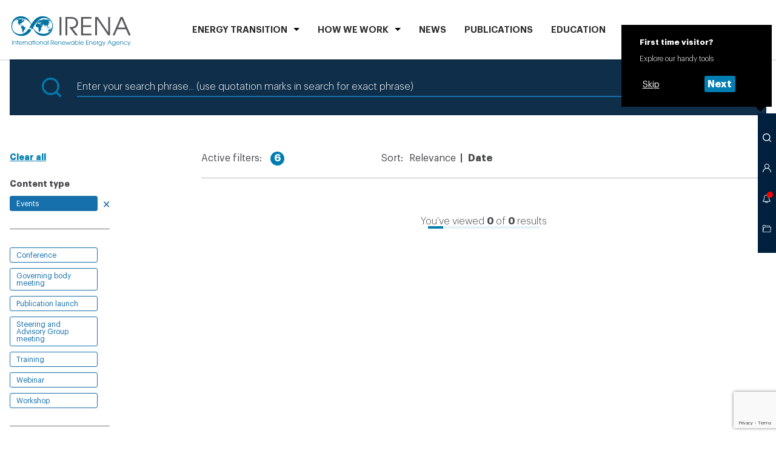

--- FILE ---
content_type: text/html; charset=utf-8
request_url: https://www.google.com/recaptcha/api2/anchor?ar=1&k=6Le1pT8rAAAAAGdeCppqKfiUQRTtidTi-MaIo-il&co=aHR0cHM6Ly93d3cuaXJlbmEub3JnOjQ0Mw..&hl=en&v=PoyoqOPhxBO7pBk68S4YbpHZ&size=invisible&anchor-ms=20000&execute-ms=30000&cb=6pfkrfdh37e0
body_size: 48838
content:
<!DOCTYPE HTML><html dir="ltr" lang="en"><head><meta http-equiv="Content-Type" content="text/html; charset=UTF-8">
<meta http-equiv="X-UA-Compatible" content="IE=edge">
<title>reCAPTCHA</title>
<style type="text/css">
/* cyrillic-ext */
@font-face {
  font-family: 'Roboto';
  font-style: normal;
  font-weight: 400;
  font-stretch: 100%;
  src: url(//fonts.gstatic.com/s/roboto/v48/KFO7CnqEu92Fr1ME7kSn66aGLdTylUAMa3GUBHMdazTgWw.woff2) format('woff2');
  unicode-range: U+0460-052F, U+1C80-1C8A, U+20B4, U+2DE0-2DFF, U+A640-A69F, U+FE2E-FE2F;
}
/* cyrillic */
@font-face {
  font-family: 'Roboto';
  font-style: normal;
  font-weight: 400;
  font-stretch: 100%;
  src: url(//fonts.gstatic.com/s/roboto/v48/KFO7CnqEu92Fr1ME7kSn66aGLdTylUAMa3iUBHMdazTgWw.woff2) format('woff2');
  unicode-range: U+0301, U+0400-045F, U+0490-0491, U+04B0-04B1, U+2116;
}
/* greek-ext */
@font-face {
  font-family: 'Roboto';
  font-style: normal;
  font-weight: 400;
  font-stretch: 100%;
  src: url(//fonts.gstatic.com/s/roboto/v48/KFO7CnqEu92Fr1ME7kSn66aGLdTylUAMa3CUBHMdazTgWw.woff2) format('woff2');
  unicode-range: U+1F00-1FFF;
}
/* greek */
@font-face {
  font-family: 'Roboto';
  font-style: normal;
  font-weight: 400;
  font-stretch: 100%;
  src: url(//fonts.gstatic.com/s/roboto/v48/KFO7CnqEu92Fr1ME7kSn66aGLdTylUAMa3-UBHMdazTgWw.woff2) format('woff2');
  unicode-range: U+0370-0377, U+037A-037F, U+0384-038A, U+038C, U+038E-03A1, U+03A3-03FF;
}
/* math */
@font-face {
  font-family: 'Roboto';
  font-style: normal;
  font-weight: 400;
  font-stretch: 100%;
  src: url(//fonts.gstatic.com/s/roboto/v48/KFO7CnqEu92Fr1ME7kSn66aGLdTylUAMawCUBHMdazTgWw.woff2) format('woff2');
  unicode-range: U+0302-0303, U+0305, U+0307-0308, U+0310, U+0312, U+0315, U+031A, U+0326-0327, U+032C, U+032F-0330, U+0332-0333, U+0338, U+033A, U+0346, U+034D, U+0391-03A1, U+03A3-03A9, U+03B1-03C9, U+03D1, U+03D5-03D6, U+03F0-03F1, U+03F4-03F5, U+2016-2017, U+2034-2038, U+203C, U+2040, U+2043, U+2047, U+2050, U+2057, U+205F, U+2070-2071, U+2074-208E, U+2090-209C, U+20D0-20DC, U+20E1, U+20E5-20EF, U+2100-2112, U+2114-2115, U+2117-2121, U+2123-214F, U+2190, U+2192, U+2194-21AE, U+21B0-21E5, U+21F1-21F2, U+21F4-2211, U+2213-2214, U+2216-22FF, U+2308-230B, U+2310, U+2319, U+231C-2321, U+2336-237A, U+237C, U+2395, U+239B-23B7, U+23D0, U+23DC-23E1, U+2474-2475, U+25AF, U+25B3, U+25B7, U+25BD, U+25C1, U+25CA, U+25CC, U+25FB, U+266D-266F, U+27C0-27FF, U+2900-2AFF, U+2B0E-2B11, U+2B30-2B4C, U+2BFE, U+3030, U+FF5B, U+FF5D, U+1D400-1D7FF, U+1EE00-1EEFF;
}
/* symbols */
@font-face {
  font-family: 'Roboto';
  font-style: normal;
  font-weight: 400;
  font-stretch: 100%;
  src: url(//fonts.gstatic.com/s/roboto/v48/KFO7CnqEu92Fr1ME7kSn66aGLdTylUAMaxKUBHMdazTgWw.woff2) format('woff2');
  unicode-range: U+0001-000C, U+000E-001F, U+007F-009F, U+20DD-20E0, U+20E2-20E4, U+2150-218F, U+2190, U+2192, U+2194-2199, U+21AF, U+21E6-21F0, U+21F3, U+2218-2219, U+2299, U+22C4-22C6, U+2300-243F, U+2440-244A, U+2460-24FF, U+25A0-27BF, U+2800-28FF, U+2921-2922, U+2981, U+29BF, U+29EB, U+2B00-2BFF, U+4DC0-4DFF, U+FFF9-FFFB, U+10140-1018E, U+10190-1019C, U+101A0, U+101D0-101FD, U+102E0-102FB, U+10E60-10E7E, U+1D2C0-1D2D3, U+1D2E0-1D37F, U+1F000-1F0FF, U+1F100-1F1AD, U+1F1E6-1F1FF, U+1F30D-1F30F, U+1F315, U+1F31C, U+1F31E, U+1F320-1F32C, U+1F336, U+1F378, U+1F37D, U+1F382, U+1F393-1F39F, U+1F3A7-1F3A8, U+1F3AC-1F3AF, U+1F3C2, U+1F3C4-1F3C6, U+1F3CA-1F3CE, U+1F3D4-1F3E0, U+1F3ED, U+1F3F1-1F3F3, U+1F3F5-1F3F7, U+1F408, U+1F415, U+1F41F, U+1F426, U+1F43F, U+1F441-1F442, U+1F444, U+1F446-1F449, U+1F44C-1F44E, U+1F453, U+1F46A, U+1F47D, U+1F4A3, U+1F4B0, U+1F4B3, U+1F4B9, U+1F4BB, U+1F4BF, U+1F4C8-1F4CB, U+1F4D6, U+1F4DA, U+1F4DF, U+1F4E3-1F4E6, U+1F4EA-1F4ED, U+1F4F7, U+1F4F9-1F4FB, U+1F4FD-1F4FE, U+1F503, U+1F507-1F50B, U+1F50D, U+1F512-1F513, U+1F53E-1F54A, U+1F54F-1F5FA, U+1F610, U+1F650-1F67F, U+1F687, U+1F68D, U+1F691, U+1F694, U+1F698, U+1F6AD, U+1F6B2, U+1F6B9-1F6BA, U+1F6BC, U+1F6C6-1F6CF, U+1F6D3-1F6D7, U+1F6E0-1F6EA, U+1F6F0-1F6F3, U+1F6F7-1F6FC, U+1F700-1F7FF, U+1F800-1F80B, U+1F810-1F847, U+1F850-1F859, U+1F860-1F887, U+1F890-1F8AD, U+1F8B0-1F8BB, U+1F8C0-1F8C1, U+1F900-1F90B, U+1F93B, U+1F946, U+1F984, U+1F996, U+1F9E9, U+1FA00-1FA6F, U+1FA70-1FA7C, U+1FA80-1FA89, U+1FA8F-1FAC6, U+1FACE-1FADC, U+1FADF-1FAE9, U+1FAF0-1FAF8, U+1FB00-1FBFF;
}
/* vietnamese */
@font-face {
  font-family: 'Roboto';
  font-style: normal;
  font-weight: 400;
  font-stretch: 100%;
  src: url(//fonts.gstatic.com/s/roboto/v48/KFO7CnqEu92Fr1ME7kSn66aGLdTylUAMa3OUBHMdazTgWw.woff2) format('woff2');
  unicode-range: U+0102-0103, U+0110-0111, U+0128-0129, U+0168-0169, U+01A0-01A1, U+01AF-01B0, U+0300-0301, U+0303-0304, U+0308-0309, U+0323, U+0329, U+1EA0-1EF9, U+20AB;
}
/* latin-ext */
@font-face {
  font-family: 'Roboto';
  font-style: normal;
  font-weight: 400;
  font-stretch: 100%;
  src: url(//fonts.gstatic.com/s/roboto/v48/KFO7CnqEu92Fr1ME7kSn66aGLdTylUAMa3KUBHMdazTgWw.woff2) format('woff2');
  unicode-range: U+0100-02BA, U+02BD-02C5, U+02C7-02CC, U+02CE-02D7, U+02DD-02FF, U+0304, U+0308, U+0329, U+1D00-1DBF, U+1E00-1E9F, U+1EF2-1EFF, U+2020, U+20A0-20AB, U+20AD-20C0, U+2113, U+2C60-2C7F, U+A720-A7FF;
}
/* latin */
@font-face {
  font-family: 'Roboto';
  font-style: normal;
  font-weight: 400;
  font-stretch: 100%;
  src: url(//fonts.gstatic.com/s/roboto/v48/KFO7CnqEu92Fr1ME7kSn66aGLdTylUAMa3yUBHMdazQ.woff2) format('woff2');
  unicode-range: U+0000-00FF, U+0131, U+0152-0153, U+02BB-02BC, U+02C6, U+02DA, U+02DC, U+0304, U+0308, U+0329, U+2000-206F, U+20AC, U+2122, U+2191, U+2193, U+2212, U+2215, U+FEFF, U+FFFD;
}
/* cyrillic-ext */
@font-face {
  font-family: 'Roboto';
  font-style: normal;
  font-weight: 500;
  font-stretch: 100%;
  src: url(//fonts.gstatic.com/s/roboto/v48/KFO7CnqEu92Fr1ME7kSn66aGLdTylUAMa3GUBHMdazTgWw.woff2) format('woff2');
  unicode-range: U+0460-052F, U+1C80-1C8A, U+20B4, U+2DE0-2DFF, U+A640-A69F, U+FE2E-FE2F;
}
/* cyrillic */
@font-face {
  font-family: 'Roboto';
  font-style: normal;
  font-weight: 500;
  font-stretch: 100%;
  src: url(//fonts.gstatic.com/s/roboto/v48/KFO7CnqEu92Fr1ME7kSn66aGLdTylUAMa3iUBHMdazTgWw.woff2) format('woff2');
  unicode-range: U+0301, U+0400-045F, U+0490-0491, U+04B0-04B1, U+2116;
}
/* greek-ext */
@font-face {
  font-family: 'Roboto';
  font-style: normal;
  font-weight: 500;
  font-stretch: 100%;
  src: url(//fonts.gstatic.com/s/roboto/v48/KFO7CnqEu92Fr1ME7kSn66aGLdTylUAMa3CUBHMdazTgWw.woff2) format('woff2');
  unicode-range: U+1F00-1FFF;
}
/* greek */
@font-face {
  font-family: 'Roboto';
  font-style: normal;
  font-weight: 500;
  font-stretch: 100%;
  src: url(//fonts.gstatic.com/s/roboto/v48/KFO7CnqEu92Fr1ME7kSn66aGLdTylUAMa3-UBHMdazTgWw.woff2) format('woff2');
  unicode-range: U+0370-0377, U+037A-037F, U+0384-038A, U+038C, U+038E-03A1, U+03A3-03FF;
}
/* math */
@font-face {
  font-family: 'Roboto';
  font-style: normal;
  font-weight: 500;
  font-stretch: 100%;
  src: url(//fonts.gstatic.com/s/roboto/v48/KFO7CnqEu92Fr1ME7kSn66aGLdTylUAMawCUBHMdazTgWw.woff2) format('woff2');
  unicode-range: U+0302-0303, U+0305, U+0307-0308, U+0310, U+0312, U+0315, U+031A, U+0326-0327, U+032C, U+032F-0330, U+0332-0333, U+0338, U+033A, U+0346, U+034D, U+0391-03A1, U+03A3-03A9, U+03B1-03C9, U+03D1, U+03D5-03D6, U+03F0-03F1, U+03F4-03F5, U+2016-2017, U+2034-2038, U+203C, U+2040, U+2043, U+2047, U+2050, U+2057, U+205F, U+2070-2071, U+2074-208E, U+2090-209C, U+20D0-20DC, U+20E1, U+20E5-20EF, U+2100-2112, U+2114-2115, U+2117-2121, U+2123-214F, U+2190, U+2192, U+2194-21AE, U+21B0-21E5, U+21F1-21F2, U+21F4-2211, U+2213-2214, U+2216-22FF, U+2308-230B, U+2310, U+2319, U+231C-2321, U+2336-237A, U+237C, U+2395, U+239B-23B7, U+23D0, U+23DC-23E1, U+2474-2475, U+25AF, U+25B3, U+25B7, U+25BD, U+25C1, U+25CA, U+25CC, U+25FB, U+266D-266F, U+27C0-27FF, U+2900-2AFF, U+2B0E-2B11, U+2B30-2B4C, U+2BFE, U+3030, U+FF5B, U+FF5D, U+1D400-1D7FF, U+1EE00-1EEFF;
}
/* symbols */
@font-face {
  font-family: 'Roboto';
  font-style: normal;
  font-weight: 500;
  font-stretch: 100%;
  src: url(//fonts.gstatic.com/s/roboto/v48/KFO7CnqEu92Fr1ME7kSn66aGLdTylUAMaxKUBHMdazTgWw.woff2) format('woff2');
  unicode-range: U+0001-000C, U+000E-001F, U+007F-009F, U+20DD-20E0, U+20E2-20E4, U+2150-218F, U+2190, U+2192, U+2194-2199, U+21AF, U+21E6-21F0, U+21F3, U+2218-2219, U+2299, U+22C4-22C6, U+2300-243F, U+2440-244A, U+2460-24FF, U+25A0-27BF, U+2800-28FF, U+2921-2922, U+2981, U+29BF, U+29EB, U+2B00-2BFF, U+4DC0-4DFF, U+FFF9-FFFB, U+10140-1018E, U+10190-1019C, U+101A0, U+101D0-101FD, U+102E0-102FB, U+10E60-10E7E, U+1D2C0-1D2D3, U+1D2E0-1D37F, U+1F000-1F0FF, U+1F100-1F1AD, U+1F1E6-1F1FF, U+1F30D-1F30F, U+1F315, U+1F31C, U+1F31E, U+1F320-1F32C, U+1F336, U+1F378, U+1F37D, U+1F382, U+1F393-1F39F, U+1F3A7-1F3A8, U+1F3AC-1F3AF, U+1F3C2, U+1F3C4-1F3C6, U+1F3CA-1F3CE, U+1F3D4-1F3E0, U+1F3ED, U+1F3F1-1F3F3, U+1F3F5-1F3F7, U+1F408, U+1F415, U+1F41F, U+1F426, U+1F43F, U+1F441-1F442, U+1F444, U+1F446-1F449, U+1F44C-1F44E, U+1F453, U+1F46A, U+1F47D, U+1F4A3, U+1F4B0, U+1F4B3, U+1F4B9, U+1F4BB, U+1F4BF, U+1F4C8-1F4CB, U+1F4D6, U+1F4DA, U+1F4DF, U+1F4E3-1F4E6, U+1F4EA-1F4ED, U+1F4F7, U+1F4F9-1F4FB, U+1F4FD-1F4FE, U+1F503, U+1F507-1F50B, U+1F50D, U+1F512-1F513, U+1F53E-1F54A, U+1F54F-1F5FA, U+1F610, U+1F650-1F67F, U+1F687, U+1F68D, U+1F691, U+1F694, U+1F698, U+1F6AD, U+1F6B2, U+1F6B9-1F6BA, U+1F6BC, U+1F6C6-1F6CF, U+1F6D3-1F6D7, U+1F6E0-1F6EA, U+1F6F0-1F6F3, U+1F6F7-1F6FC, U+1F700-1F7FF, U+1F800-1F80B, U+1F810-1F847, U+1F850-1F859, U+1F860-1F887, U+1F890-1F8AD, U+1F8B0-1F8BB, U+1F8C0-1F8C1, U+1F900-1F90B, U+1F93B, U+1F946, U+1F984, U+1F996, U+1F9E9, U+1FA00-1FA6F, U+1FA70-1FA7C, U+1FA80-1FA89, U+1FA8F-1FAC6, U+1FACE-1FADC, U+1FADF-1FAE9, U+1FAF0-1FAF8, U+1FB00-1FBFF;
}
/* vietnamese */
@font-face {
  font-family: 'Roboto';
  font-style: normal;
  font-weight: 500;
  font-stretch: 100%;
  src: url(//fonts.gstatic.com/s/roboto/v48/KFO7CnqEu92Fr1ME7kSn66aGLdTylUAMa3OUBHMdazTgWw.woff2) format('woff2');
  unicode-range: U+0102-0103, U+0110-0111, U+0128-0129, U+0168-0169, U+01A0-01A1, U+01AF-01B0, U+0300-0301, U+0303-0304, U+0308-0309, U+0323, U+0329, U+1EA0-1EF9, U+20AB;
}
/* latin-ext */
@font-face {
  font-family: 'Roboto';
  font-style: normal;
  font-weight: 500;
  font-stretch: 100%;
  src: url(//fonts.gstatic.com/s/roboto/v48/KFO7CnqEu92Fr1ME7kSn66aGLdTylUAMa3KUBHMdazTgWw.woff2) format('woff2');
  unicode-range: U+0100-02BA, U+02BD-02C5, U+02C7-02CC, U+02CE-02D7, U+02DD-02FF, U+0304, U+0308, U+0329, U+1D00-1DBF, U+1E00-1E9F, U+1EF2-1EFF, U+2020, U+20A0-20AB, U+20AD-20C0, U+2113, U+2C60-2C7F, U+A720-A7FF;
}
/* latin */
@font-face {
  font-family: 'Roboto';
  font-style: normal;
  font-weight: 500;
  font-stretch: 100%;
  src: url(//fonts.gstatic.com/s/roboto/v48/KFO7CnqEu92Fr1ME7kSn66aGLdTylUAMa3yUBHMdazQ.woff2) format('woff2');
  unicode-range: U+0000-00FF, U+0131, U+0152-0153, U+02BB-02BC, U+02C6, U+02DA, U+02DC, U+0304, U+0308, U+0329, U+2000-206F, U+20AC, U+2122, U+2191, U+2193, U+2212, U+2215, U+FEFF, U+FFFD;
}
/* cyrillic-ext */
@font-face {
  font-family: 'Roboto';
  font-style: normal;
  font-weight: 900;
  font-stretch: 100%;
  src: url(//fonts.gstatic.com/s/roboto/v48/KFO7CnqEu92Fr1ME7kSn66aGLdTylUAMa3GUBHMdazTgWw.woff2) format('woff2');
  unicode-range: U+0460-052F, U+1C80-1C8A, U+20B4, U+2DE0-2DFF, U+A640-A69F, U+FE2E-FE2F;
}
/* cyrillic */
@font-face {
  font-family: 'Roboto';
  font-style: normal;
  font-weight: 900;
  font-stretch: 100%;
  src: url(//fonts.gstatic.com/s/roboto/v48/KFO7CnqEu92Fr1ME7kSn66aGLdTylUAMa3iUBHMdazTgWw.woff2) format('woff2');
  unicode-range: U+0301, U+0400-045F, U+0490-0491, U+04B0-04B1, U+2116;
}
/* greek-ext */
@font-face {
  font-family: 'Roboto';
  font-style: normal;
  font-weight: 900;
  font-stretch: 100%;
  src: url(//fonts.gstatic.com/s/roboto/v48/KFO7CnqEu92Fr1ME7kSn66aGLdTylUAMa3CUBHMdazTgWw.woff2) format('woff2');
  unicode-range: U+1F00-1FFF;
}
/* greek */
@font-face {
  font-family: 'Roboto';
  font-style: normal;
  font-weight: 900;
  font-stretch: 100%;
  src: url(//fonts.gstatic.com/s/roboto/v48/KFO7CnqEu92Fr1ME7kSn66aGLdTylUAMa3-UBHMdazTgWw.woff2) format('woff2');
  unicode-range: U+0370-0377, U+037A-037F, U+0384-038A, U+038C, U+038E-03A1, U+03A3-03FF;
}
/* math */
@font-face {
  font-family: 'Roboto';
  font-style: normal;
  font-weight: 900;
  font-stretch: 100%;
  src: url(//fonts.gstatic.com/s/roboto/v48/KFO7CnqEu92Fr1ME7kSn66aGLdTylUAMawCUBHMdazTgWw.woff2) format('woff2');
  unicode-range: U+0302-0303, U+0305, U+0307-0308, U+0310, U+0312, U+0315, U+031A, U+0326-0327, U+032C, U+032F-0330, U+0332-0333, U+0338, U+033A, U+0346, U+034D, U+0391-03A1, U+03A3-03A9, U+03B1-03C9, U+03D1, U+03D5-03D6, U+03F0-03F1, U+03F4-03F5, U+2016-2017, U+2034-2038, U+203C, U+2040, U+2043, U+2047, U+2050, U+2057, U+205F, U+2070-2071, U+2074-208E, U+2090-209C, U+20D0-20DC, U+20E1, U+20E5-20EF, U+2100-2112, U+2114-2115, U+2117-2121, U+2123-214F, U+2190, U+2192, U+2194-21AE, U+21B0-21E5, U+21F1-21F2, U+21F4-2211, U+2213-2214, U+2216-22FF, U+2308-230B, U+2310, U+2319, U+231C-2321, U+2336-237A, U+237C, U+2395, U+239B-23B7, U+23D0, U+23DC-23E1, U+2474-2475, U+25AF, U+25B3, U+25B7, U+25BD, U+25C1, U+25CA, U+25CC, U+25FB, U+266D-266F, U+27C0-27FF, U+2900-2AFF, U+2B0E-2B11, U+2B30-2B4C, U+2BFE, U+3030, U+FF5B, U+FF5D, U+1D400-1D7FF, U+1EE00-1EEFF;
}
/* symbols */
@font-face {
  font-family: 'Roboto';
  font-style: normal;
  font-weight: 900;
  font-stretch: 100%;
  src: url(//fonts.gstatic.com/s/roboto/v48/KFO7CnqEu92Fr1ME7kSn66aGLdTylUAMaxKUBHMdazTgWw.woff2) format('woff2');
  unicode-range: U+0001-000C, U+000E-001F, U+007F-009F, U+20DD-20E0, U+20E2-20E4, U+2150-218F, U+2190, U+2192, U+2194-2199, U+21AF, U+21E6-21F0, U+21F3, U+2218-2219, U+2299, U+22C4-22C6, U+2300-243F, U+2440-244A, U+2460-24FF, U+25A0-27BF, U+2800-28FF, U+2921-2922, U+2981, U+29BF, U+29EB, U+2B00-2BFF, U+4DC0-4DFF, U+FFF9-FFFB, U+10140-1018E, U+10190-1019C, U+101A0, U+101D0-101FD, U+102E0-102FB, U+10E60-10E7E, U+1D2C0-1D2D3, U+1D2E0-1D37F, U+1F000-1F0FF, U+1F100-1F1AD, U+1F1E6-1F1FF, U+1F30D-1F30F, U+1F315, U+1F31C, U+1F31E, U+1F320-1F32C, U+1F336, U+1F378, U+1F37D, U+1F382, U+1F393-1F39F, U+1F3A7-1F3A8, U+1F3AC-1F3AF, U+1F3C2, U+1F3C4-1F3C6, U+1F3CA-1F3CE, U+1F3D4-1F3E0, U+1F3ED, U+1F3F1-1F3F3, U+1F3F5-1F3F7, U+1F408, U+1F415, U+1F41F, U+1F426, U+1F43F, U+1F441-1F442, U+1F444, U+1F446-1F449, U+1F44C-1F44E, U+1F453, U+1F46A, U+1F47D, U+1F4A3, U+1F4B0, U+1F4B3, U+1F4B9, U+1F4BB, U+1F4BF, U+1F4C8-1F4CB, U+1F4D6, U+1F4DA, U+1F4DF, U+1F4E3-1F4E6, U+1F4EA-1F4ED, U+1F4F7, U+1F4F9-1F4FB, U+1F4FD-1F4FE, U+1F503, U+1F507-1F50B, U+1F50D, U+1F512-1F513, U+1F53E-1F54A, U+1F54F-1F5FA, U+1F610, U+1F650-1F67F, U+1F687, U+1F68D, U+1F691, U+1F694, U+1F698, U+1F6AD, U+1F6B2, U+1F6B9-1F6BA, U+1F6BC, U+1F6C6-1F6CF, U+1F6D3-1F6D7, U+1F6E0-1F6EA, U+1F6F0-1F6F3, U+1F6F7-1F6FC, U+1F700-1F7FF, U+1F800-1F80B, U+1F810-1F847, U+1F850-1F859, U+1F860-1F887, U+1F890-1F8AD, U+1F8B0-1F8BB, U+1F8C0-1F8C1, U+1F900-1F90B, U+1F93B, U+1F946, U+1F984, U+1F996, U+1F9E9, U+1FA00-1FA6F, U+1FA70-1FA7C, U+1FA80-1FA89, U+1FA8F-1FAC6, U+1FACE-1FADC, U+1FADF-1FAE9, U+1FAF0-1FAF8, U+1FB00-1FBFF;
}
/* vietnamese */
@font-face {
  font-family: 'Roboto';
  font-style: normal;
  font-weight: 900;
  font-stretch: 100%;
  src: url(//fonts.gstatic.com/s/roboto/v48/KFO7CnqEu92Fr1ME7kSn66aGLdTylUAMa3OUBHMdazTgWw.woff2) format('woff2');
  unicode-range: U+0102-0103, U+0110-0111, U+0128-0129, U+0168-0169, U+01A0-01A1, U+01AF-01B0, U+0300-0301, U+0303-0304, U+0308-0309, U+0323, U+0329, U+1EA0-1EF9, U+20AB;
}
/* latin-ext */
@font-face {
  font-family: 'Roboto';
  font-style: normal;
  font-weight: 900;
  font-stretch: 100%;
  src: url(//fonts.gstatic.com/s/roboto/v48/KFO7CnqEu92Fr1ME7kSn66aGLdTylUAMa3KUBHMdazTgWw.woff2) format('woff2');
  unicode-range: U+0100-02BA, U+02BD-02C5, U+02C7-02CC, U+02CE-02D7, U+02DD-02FF, U+0304, U+0308, U+0329, U+1D00-1DBF, U+1E00-1E9F, U+1EF2-1EFF, U+2020, U+20A0-20AB, U+20AD-20C0, U+2113, U+2C60-2C7F, U+A720-A7FF;
}
/* latin */
@font-face {
  font-family: 'Roboto';
  font-style: normal;
  font-weight: 900;
  font-stretch: 100%;
  src: url(//fonts.gstatic.com/s/roboto/v48/KFO7CnqEu92Fr1ME7kSn66aGLdTylUAMa3yUBHMdazQ.woff2) format('woff2');
  unicode-range: U+0000-00FF, U+0131, U+0152-0153, U+02BB-02BC, U+02C6, U+02DA, U+02DC, U+0304, U+0308, U+0329, U+2000-206F, U+20AC, U+2122, U+2191, U+2193, U+2212, U+2215, U+FEFF, U+FFFD;
}

</style>
<link rel="stylesheet" type="text/css" href="https://www.gstatic.com/recaptcha/releases/PoyoqOPhxBO7pBk68S4YbpHZ/styles__ltr.css">
<script nonce="AujMXsdU4Y8BPA67sbca9w" type="text/javascript">window['__recaptcha_api'] = 'https://www.google.com/recaptcha/api2/';</script>
<script type="text/javascript" src="https://www.gstatic.com/recaptcha/releases/PoyoqOPhxBO7pBk68S4YbpHZ/recaptcha__en.js" nonce="AujMXsdU4Y8BPA67sbca9w">
      
    </script></head>
<body><div id="rc-anchor-alert" class="rc-anchor-alert"></div>
<input type="hidden" id="recaptcha-token" value="[base64]">
<script type="text/javascript" nonce="AujMXsdU4Y8BPA67sbca9w">
      recaptcha.anchor.Main.init("[\x22ainput\x22,[\x22bgdata\x22,\x22\x22,\[base64]/[base64]/[base64]/[base64]/[base64]/[base64]/KGcoTywyNTMsTy5PKSxVRyhPLEMpKTpnKE8sMjUzLEMpLE8pKSxsKSksTykpfSxieT1mdW5jdGlvbihDLE8sdSxsKXtmb3IobD0odT1SKEMpLDApO08+MDtPLS0pbD1sPDw4fFooQyk7ZyhDLHUsbCl9LFVHPWZ1bmN0aW9uKEMsTyl7Qy5pLmxlbmd0aD4xMDQ/[base64]/[base64]/[base64]/[base64]/[base64]/[base64]/[base64]\\u003d\x22,\[base64]\\u003d\x22,\x22wpXChMKaSzLDgsOBw4cQw4jDnsKaw5VwS0LDnsKlIwHCm8KOwq50fCxPw7NxFMOnw5DCrMOoH1QBwoQRdsOxwq1tCSxQw6ZpZk3DssKpbTXDhmMbScOLwrrCjsOHw53DqMOKw6Nsw5nDr8KcwoxCw7LDhcOzwo7ChsO/Rhgew7zCkMOxw67DvTwfCRdww5/DoMO+BH/DlX/[base64]/CnEzCmMKsCH3Dp8OzKUhBV0cBP8KPwqfDpVvCjcO2w53DjEXDmcOici3DhwB/wol/w75OwoLCjsKcwr8wBMKFdi3Cgj/CqDzChhDDi2crw4/DssKiJCIzw60ZbMO+wp40c8OXb3h3acOwM8OVf8OgwoDCjEfCqkg+KsOOJRjClcKAwobDr0h2wqptNMOCI8OPw4PDgQB8w77Dsm5Ww5DCgsKiwqDDmMOUwq3CjXHDsDZXw6nCqRHCs8KGElgRw63DhMKLLkLCt8KZw5UpGVrDrlrCrsKhwqLCswE/wqPCkBzCusOhw5ogwoAXw4LDgA0OOsK1w6jDn1wzC8OPUsK/OR7DjMK8VjzCscKdw7M7wqIkIxHCpMObwrMvb8Oxwr4vVcO3VcOgP8OSPSZmw4EFwpFPw5vDl2vDlQHCosOPwrPCr8KhOsKuw6/CphnDqsO8QcOXYl8rGxoaJMKRwozCqBwJw4DCrEnCoC3Cght/woXDhcKCw6dQImstw7DCrkHDnMKHDFw+w5Fuf8KRw5kmwrJxw6PDhFHDgHRMw4Uzwp05w5XDj8Orwr/Dl8KOw6c3KcKCw5TCmz7DisOwbUPCtX3Cj8O9ETnCk8K5akjCqMOtwp0NCjoWworDuHA7ccOXScOSwrjClSPCmcKJWcOywp/DlCNnCTLCoxvDqMKjwo1CwqjCr8O6wqLDvwvDssKcw5TCiS43wq3CgDHDk8KHOgkNCSXDgcOMdhjDoMKTwrcWw6PCjkoCw5Rsw67Ctw/[base64]/[base64]/DnFpOw65Rwp1/[base64]/CviDDohAEwp90KXUDVsKfwpdSXnQdbyPDsD/[base64]/DvsKTwqRmVXIew4taw4PCgiLCknopUCcHNGzDr8OURcOkw7pME8OQCMKDEhgXS8OqLkY2woB9woYGa8KkCMOcwrrCuibCphEbCsKawp7DihgaQ8KmEMKrZ3g9wqzDtsOYFnHDiMK9w44mfA/DgMO2w5lwU8OmQiDDhnhXw51twrvDrsOmU8OZwoDCj8KJwpnClFhew4DCtMK2PwvDq8Omw7FHA8KcPiQYD8KyUMObw5PDnVIDAMOOVsOOw4vCsgvCoMO5WMO1DijCucKGDMK5w6IReCYwVsKxEsOxw4PClMKBwplGcMKGV8OKw4paw4jDv8KwJlXDtyswwqB/KVlVw5jDugvCg8OpUXBGwoUkFH7DuMOcwonCrcOOwoLCgMKNwqDDlyg6woHCoVjClMKTwqQ6bB7DmMOpwr3Cq8KJwq1twrHDhyooTlbDjj3CtHALSEbDjg8twqfCvwQiDcOFKlhzVMKqwqvDscOsw5XDrE8VQcKUNsKaFsOyw6YFEsK1O8K/wonDtUrChcODwqJgwrXCk2cDNHLCocOBwqdRPF8Nw7FTw4o/bcK5w5TCu2Q6w4E0GyTDj8KKw75lw5zDmsK0Y8KvaTlsFglGT8OKwovCgcKaUT5Jw4Unw7zDhcOAw6h8w5jDmC0Ew4/CnwbCr2DCn8KZwo0hwpTCvMOHwrkmw4TDksOEw7PCh8OzTMO0DEXDs00bwo7Cm8KZwqpTwr7DgcO8w5knASXDvsOyw4wRwqRDwprDrQNiw48hwrrDuGtYwp5eEF/CpcKLw54qB3IQwqXCvMO6DkkJPMKCw7cew49AQSFVbsOtwq4HPHB/QjE6wpxdWcOgw6FTwp5uw7jCsMKfw6NQP8KvEXbDmsOmw4bCnMKqw7FuDcObfsOfw6HCsh5WKcKhw5zDlMOewr0swozDvyE0csKPf0wTM8Ogw5gdPsOnWMOeKn/Cu1VwIsKpcgnDssO3LwLCpsKFw53DtMKKDcOCwqnDgl/CvMO6w6bDl3nDqmDClMOUOsKyw6sUbx10wqAyAUZGw7bCscOPw7jCl8K8w4PDiMKMw7gMa8OhwpTDlMOew54yECXDtnVrE2M1wpwBw4gZw7LCuw3CoTgAHDDDqcO/fW/CiQXDpcK4PCHCtcKlwrbCvsK2AxpoOmMvJsKvwpNRN1nCriF2w4XDlm9uw6UXwp/DhsOkKcOfw5/DhcO3X3zDgMOrWsKJwrtUw7XDucK0KTrDtkkswpvDkGwyFsKUV1gww47ChcOGwo/CjsKGLSnCoD1hdsO8B8K4N8OQwog7WBHDusOkwqfDucOiwoLDiMKUw4EeT8O+wqfDnsKpcwvCjcOWIsOrw6QmwrzCvMKBw7dxasO1a8KfwpA2wpnCo8KgaVjDvcKiw7vDoSlfwocHHsK/wrpvAUzDucKPPF5AwpfClFRPw6nDoFLCk0rDjgDCvTdywpzDpsKDwpfCssO3wo0Va8OkSMOSZ8KfOFLCssK2dAFFwprChn0nw7lAfB0lY0oWw7HCoMO8wpTDgsKywpZsw5MzYx9sw5t/KjjDiMOZw7DDm8ONw6DDiEPCrXI0wo7DoMOLG8OMOhfDnUzCmlTCocK7GBgLejbCpUPDgsK4wrlKSD9GwqbDgj9HU1nCtHnDkA4HUQHChcKiD8K3SBdCwpdqCsOpw4o0TSA7RsO1w7fCv8K4IjF4w6nDlMKpH1ArccOHA8OONQ/[base64]/CsCJxw4jCsV/CpcKwasKGWcKxUhbCvMKsXlzDrFZlacKwTMO1w6Adw5pyNAlTwotgw5YjXsK1TMKJwpglSMOZw73Du8KQATpAwr1Sw6zDrTVAw5XDqsO0LjHDmMOFw7k/[base64]/BXoPw6bCm8KSw6/CqMKuEQsGw6lPwq8CHSN8esKESjrCrcOxw73Cm8KnwpvDgMO1w6rCpx3CvMOHOA7CpQY5GWVHwozCj8O0B8KEIMKBC2fDssKuwo4QAsKCJ2BTecOtVMKRYivCq0zDmsOvwqXDh8O1U8OSwqbDmMKvw6/Dv2I7w6clw5pPIiAMRVllw7/DsSPChmDCqVHDgDnDjjrCrg3DmcKNwoAJchXCh3RTW8Odwok2w5HDlcK5wphiw60vGcKfGsOXwrYaIcOawpfDpMOqw6lZwoJRw5Vmw4USIMOWw4F6AWjDt0Eww4rDsQTCj8OxwpY/[base64]/RcKfET5YIQFfw5vDgcK9PmbCnMO5w63DusOiY3UDSirDmsOkbMOfewFZHRpEw4TCjh5vwrPCu8KLLiANw6XClsKDwqJRw5Enwo3CqHd0w7AtKzVEw4rDhsKJwpfCjUvDnzdjc8K7YsODwq/DrsOxw5FwAD9VagQ1ZcOlT8OcasOUVwfCjsOROsKLKMKtwrDDpTDCoDowZ38ew5HDlsOIFi3CoMKsKHPCgsKzUg/DnAnDmlTDsAHCo8KXw44uw6LCoGpMWFrDoMOlUcKKwrdsVE/[base64]/AMKcbA5VwoVSIDHDs8K5WVEfw6DCncOWdMOzBk/[base64]/DtV7ChScJw6HCgn/DlMOUScKywqtuwqHDp8KQwrQLw7nCrcK8w4l9w5FmwpXCicOvw4DCmx7ChxXCgcOzXjvCksKzFcOuwqjCt0nDjsKawpNccMK6wrEMA8OYfcKIwogTK8KFw4nDm8OWfAvCsU/Dl3MawpAja39LLT/Dl3PCusO4AzoVw44UwqNUw7bDpsOlw40vLsK9w5lGwpAywrHCgTHDpE7CscK0wqfDslDCm8Kbwp/CiyzChMOPd8K9dSLDgTHCg3fDtMOUbnAfwo3DucOYw4NueQtIw5zDjVXDnsOZdRvCusOWw4vCp8KZwrXCmcKTwpAKwqnCgF/CnC/ChWTDs8KtNi7CkcKlQMOtE8ObNw02w4XCsU7CgwZUw6zDkcOjw4RibsO/fiJhX8KDw5oswpzCrsOXH8KSRhpgwqnDukbDqHIcdSPCg8Oawr88w4VCwrXDn2/Cp8OHPMOHwoIFbMOhXMKrw6TDmGQ8IMOVF0zColDDkj0pTsOOw4nDvCUCJsKfwq1sHsOeXjTCp8KCeMKLX8O8UQzCrsO9M8OMC30CSDXDhsKPC8K4w45VDUg1wpctd8O6w7rDkcOrKMOdwpVccQ7DlUjCnU5uJsK/D8Oyw4vDrwDDo8KLDcO+HXjCosO/[base64]/CvgEOwr/CpsO7w6jDqsORwpciwrUOA1YeAcOAw5nDnE/Cn3NGcgfDhMOQI8OHw7TDm8Ozw4jCgMKowpXCnDRkw5xoAcKUF8ODw4XDnj1Gwot7ZMKSBcO8w6DDvcOSwrx9OMKwwrcWP8KCcwdWw6TDt8OkwoPDvhUgVXtuT8KkwqDDpT9Bw58Fe8OQwolWcsKuw7HCpUZLwrYcwrRmwoMgwp/[base64]/CzLCqD5pVsKuw5TCk8KzFsKhB8OVDwjDrcOWwrzChD/DqTpOSsKhw7vDjsORw6Zfwpcrw7PCu2LDkx1YAsO3wqfCncK+LgghZcKww79zwo/[base64]/DpWPCkXAlJCHCpcK5I2/CrsKabkfCvxtmbsKyUE/[base64]/C8K+FmzDuMKUIDAWdHBvA8OLMDlQw4p9XsKrw45Ew5PDmFguwr3Cl8Kkw7jCt8OHHcOfKwFjAEktayzCu8OqN2oLF8OkJnLClsK+w4TDpFEVw7LCt8O3Zy4Hw68VMsKXYMKEQSzCkcOAwqEsNljDhsOTEcKhw5A/wqHDkRfCvRvDpwBTw7kGwoPDjMO+wrBINXvDuMO7worDpDgkw7vCtMKNIMOew4HDhT3DkMO8w5TCtsOmwqnDkcOWw6jDj23CjsOZw5lCXnh3woDCscOtw7zDt1NlZhnCriVEX8Kyc8O8w4bDmcOwwqtJw7QRL8O0ZnfCjxPDhljCmMOWJsK1wqJhYcK6SsOwwqPCoMO/[base64]/[base64]/PnfDnMO0w4bCj8KuXcKYK0bCm3dJw61CwojCiMKdwqrCtcKJR8KYw5xtwpgBwoPCp8KaT192Wltawo1WwqRHwrbDt8KOw4/CkgbDmjHDhcKvJTnCkMKmecODV8KOYMKDdHvDkMOBwpQkw4TChGE2BiTCg8KTw7ktTsOBZUrCizzCuFQawqRQcwZ2wqwcScOyOT/[base64]/[base64]/[base64]/DkCYjNMKXWsOswr/CtMOqw7drw73DusOvwobDtXkxwpsnw6/Dtn/Cg3DDjlDCiX/[base64]/DgBnDiMOqO8ORGlNXR8O7CsO/RAM8WMOeBsKWwoDDlsKgwrDDshFdw6VDwr7DvcOdPMKKWsKFFcKeR8OqZMKsw4rDvGXDkGbDqm1rKMKNw4DChMO/wqrDusOgf8ONwoXCpn0QAA/CsjvDriZPAMKsw5jDliHDrHQQDMOvwqlDwqRxQAXCjVQ6XcOHw57CnsOow5EZKcKlFsO/w5FMwoYkw7HDtcKOwoggf0zCosO6wp4AwoBCFcOKUsKEw7vDsycea8O8J8Ktw5fDhsOYFH9uw4nCnSrDoXbCmwl/R2g6PUXDssKrPhkFwonChWvCvkzCp8KTwr/DkcKqUzHCvwrCgR1ZTWrCl23CkRzCrsOOOxTDt8KEw4PDvzpXw7tRw6DCqjbCmsKqMsODw4zDmsOKwrLCrwdLw7nDv0dewoLCqcO2wqbCsW9Jwp3Cgl/[base64]/[base64]/CoDzDvwkQLMOmEcK5wqHDuwbDtsKRwqrCoMKrwqFVDiTCocKbBX8LNMKDwpkKwqU0w6vDoH5+wpYcwoPCvyY/a389LSPCpcOgLsKqcQUrw78sRcObwpVgbMO/wqcRw4TClXsPb8OYSUJYJcKfdnLClC3DhMOpSlHDuQIew6xWTD9Cw6vDqBXDr1pUHRMew73DqGhfwq9Fw5Jzw6pffsKdw6/DqifCr8OUwobCtsOaw5FLJ8ORwpYpw6E3wqQCYMOBHsOyw6DDhcK1w57DrVnCjcOcw7XDnMK6w5B8eVkXwqrCpFnDi8KcZFd4esOrfApLw4PDncO2w4HDomlZwppmwoJtwp3DhMKmLWYUw7HDssOYYsObw4lgJhPCo8OyHBkdw7EgccKywr/DtQrCjUvDhsO/H1fDjMOJw6nDvsOlRUPCn8Opw71ad1nCnMK+wo5gwqfCgEhkc3nDmw/[base64]/YHHCtMOqwoYFwodnwrZ7NgrDqj3DksOXw5bDpgU1w7XDjQVew77DkQHDjwUTNiXDssKvw6nCv8KUwpNmw5fDtS/Cj8Oow57CmW/[base64]/w6c1woh/HcOGDsKaSTPDo8KTwrjDsUssMiM8w5hqa8K2w6XChMOyUUFCw6VRCsOndWPDgcKUwolkBcODUkPDlcKTGsKaKHUaTMKGIwEyKTYewpTDg8OlMcOlwrBbbyXCp3vCtMKcRUQ8wqY6RsOcBxjDpcKWfBRNw6rDk8KeZG93KMK/wpQKHzFQP8OuanzCr3fDqBR7Bk7DoBt/w7E3wolkGUMpBmXDnMO8w7YVYMO9exxNLsO+Sm5Sw78Nw4bDnTdveErCkyHDicKnYcKuwrXCridMe8OGw59ZYMKwKx7Dt05CIEQAC0/[base64]/[base64]/Di3XDnsOXY8K1w4bDssOeXsOxS3YzCsOswqvDkA3DqMO6R8KIwosjwocKwqPDg8Ovw6HDhmDCnMKhP8KlwpXDpMKCSMK3w78Ow4Avw61wOMKPwoBMwpw+aX7CgWvDl8O+a8Oxw7bDoBPCvCV5UVDDpsO4w5TDpsOQw7vCscO/wofDihXCmFMhwqJlw6fDk8KCwpfDlcOVwrrCiSLDmMOhIkpARXIDw4rDoSnCk8K5asOoWcOVw4zCkMK0JMO7wpvDhnTDusO/R8OSES3Dv10Ywq1QwotfRMK3wrvCoTB8wpBaGS9kwrbClWjCi8KEVMOww6TDgicpWwbDhDoWSUvDoAkiw7wkTsOawq1udMKcwr89wooUO8KSAMKtw7DDmMKMwpMMP3PDo2DCjC8FZUR/w6Y4wpXDqcKxwqs3O8Oow6zDrzDDmjbClQbDmcK/w5xTwpLDrMOpV8OtUcKXwogFwqgTHDXDkMKkwrnCmMKvSFfDicKLw6rDjzcNwrICw6k8woJaDy5Zw6DDmsKBSDlNw7BOexh1CMKtasObwocWUW3Dg8OuVCLCvUAaKMO9BEDDjcOiRMKbBz9uel/Cr8Khf1odw63CoFLDicO+AR3CvsKnLCA3w70Zwok7w5Yow45yTsOABG3Dt8KHEMOsKjZFwrDDsyPDjMO7w7VZwoxYIcOLw6Izw6dywqrCpsOzwolvTV8sw7/CkMKfYsK/[base64]/[base64]/RmI1diPCnsOiw7cSC8KgUDgww5o5wr3DnsKCwpQAw79awrLClMOdw7nChcO3w6kHJU3DhE3CtjsYwocAw65MwpDDhUoewqIZRcKMdcOYw6bCk1pQUsKGb8Ouwr5Cw5xMw7Yyw7/DvEEuw7ZpLBRFMMO2QsOwwobDpVxUR8OMGmpOKE5TEgUjw5jDucKBw5FAwrRAUiNMGsKFw4Z6w6oFwoPCoidvw7LCrUM6wqDCnT0sBgEVZQd6ewNGw6QTWMK/XcK2EBHDuHrCnMKJw7FIVzDDlGZYwrHCv8KtwqXDtcKLw73DisOSw6klw4XCpDXClcKzS8ODwplAw5Vcw719AcODUlzDughswpjCisOiD3/CjRtlwrYIQcKnw6TDgFLDsMK0bgHDhsKlXXjCnMKxPBTDmGPDpmN4TMKMw6wAw4rDgyDCi8KbwqnDosKKRcO7wrJ0wq/DocOLwoR+w5TCrcKhQ8Obw49Uc8K5ZQxcw5HCncKvwo8+C3fDhmfCsGg6ZS9ew6HDn8O5wozCvsKuCMKXw6XDtBMwKsO5w6p/[base64]/DgcKjw5NjwofDixHDsgsFwqgcE8O5w79Jw4xnccOMeVZSMF0cDcOTWF83TsOCw7sUah/DkGTCgysaDAJDwrfDqcK/FsOBwqJ7QcKhw7UuaRvDiG3CkE5Aw6luw7HCqjrCuMK3w63DgzzCqlXDtRcQOMOLXMKmwokCaVDDuMKIHMKdwoDCtDMSw5bCjsKZeylCwrYKe8KKw5F5w77Du3nDuVbDp1DDmhl7w70bJAvCg27DmsK5w60RKivDrcKbNSsgwp/[base64]/ZMKXXMKJw5/CiMOpKMKfbcKAw47CosOnwrNXw5/DuWwJRTFHK8KmAcKgZnHDpsOIw6ljIBYRwoXCi8KBZcKQEnTDtsOHNWJWwr8rSsOHA8OAwpsJw74HMcOfw4t1wp8zwonDkcOrPBknHsOvTRDCu3PCqcOJwoxcwpcVwpM9w77DiMOXw7nCuk7DqhfDk8OBacKfOg9/VU/CmQvDhcKzPnpMSGBRPUbClCh7VEgUw7HCocKoDMK1Dik5w6zCmXrDtCzChcOMw6XCjTwKdMO2wpcnUsK1YwDCmk7CgsKqwopYwr/DilnCpMKlRG4/w7bDh8OnUsO+G8OhwprDrEzCsF4of0PCv8ODw6LDosOsOlnDksOvwrPCl1QBRGjCs8OSQcK/PDTDusOUG8O/N1HDjMOzAMKMZy3DucKKGcOmw5hyw5tZwr7ClMOMGMKbw5A/w41HfknClsO2bcKGwrXCt8OYwoQ9w7DCj8OgXl8wwprDv8OWwqp/w7LDuMKDw6sRw5PCt1fDmyZCax9RwoxBwpHDhVPCjzbCvGVPQ2MNTsOhR8ORwoXCimzDqSjCq8OpRF4+X8KFRCMVw74ZHUhJwrMnwqTCt8Kewq/DmcOeUwxmw4LClcOjw49iCcKBGl3Cn8Ofw7QowowHYAfDgMKoIT4HLEPCqnLCvhgdwoUWwowlEsOqwq5GYMOjw6cIXMOLw6oveU0AO1Vfwr3CmgsXVnHCjCNQAMKRZnUtPl9/VDlAFcODw7DCpsKCw4lSw7EHbMK2I8KIwqZcwrfDnsOLMxwCOQvDp8Ohw6x6a8OhwrXCphlrwp3CpBfCgMKSGMKSw49kBW8qKyBmwrZDeArCicK+I8OOWMKtcMOuwpDDlsObe2hSSSzCisOAEnrCpnXCnAYiwrxtPsO/wqNIw6zChVxBw7/Dh8Kww7VcI8Kpw5rCuEHDk8O+w6F0QncAwr7CvcK/wpjCvzYydFoXOXTCjcKNw7LDusOwwqZ8w4QHw7zCi8O/wqZeRVHCkl7CpTN3bgjDo8KIDcOHE0N2w6TDoksySCzChcK+wpgAY8OcQzFSEm1PwrRzwq7CpcO+w6jDqgdXw43Cr8OHw6XCtzcxVyFfw6jDlEtYwqArAMKiQcOCVA97w5bDgcOOXDtrfiDCgcOtQyjCksKfdXdGJhxow7loLUfDicKmfcOIwo97wr/CmcK1I1bCqE1TWwlgBMKLw6LDsVjCkMOpw6wzVQ9AwphxRMK7P8OwwodPTVUMMsKqw7cWWF0hGSnCpUDDssKMOMKTw4Maw4M7UMOtw4NoDMOpw5wpIh/Dr8KuQsOIw4vDpMOSwozCr2jDrcOzw5EkMsKbfsKNaRDCrRzCpsKyD17DpcKCMcK7H2bDsMKLPScuwojDsMK8JcODJWfCuSbCi8K/wpXDmk8yfW84w6kDwqAuwovClnDDmMK9wpHDtxsKJz0fwoIFDzo/fjzDg8OeN8K6MlBtA2TDvMKqEGLDkMKzXEHDvcOUB8OywpYgwrAfVxXCusKHwpzCsMOXw4fDj8OGw6rCvMOww57CgMOUZsOxdRLDoE7CiMKeW8Oiw68aaXISHy/DiVI0TGTDkDUGw4VlQUZ0ccOfwrnDkMKjwqvDoUbCtXfCjnBuHcOIeMKvwqVjPWPCjHJcw4NvwrvCrSZ3woDCijfCjEoAXxLDoCPDkyBjw5g1QcKFM8KIEHPDo8OKwr3CuMKDwqTDlMOVBsK3VMOgwoJ8wrbDnsKYwoxBwprDh8K/M1bCjj8wwonDoS7CsGbChMKwwo0jwqvCoDbCkwVILcK0w7bCn8OWRg7Ci8KFwqg9w4zDjB/Dg8ODIsKswpzDtMKawrcXD8OiBsOewqLDjBbCqMKkwpnCgU/DhBMhf8OkX8K/asK4w4oUwpnDvG0RCsOvw6/Cr1k/DMKQwrPDpMO4BsKXw5/DlMOsw5dwaFNuwppNKMKYw5nDsD0Wwq3ClG3ClQfCqMKww6ZMcsKQwpRqND12w4bCrl0wVHc3dsKSD8KZSVfCrWzClSgAHjdXw5TCpnhKHcKhIcO4Sj/[base64]/DjsKCwpRyeQTCoSLCscKmeMO6VlrClxd+wpslFVXCk8O2dMKCRGIgTcK1KUJpwoQzw5/CusO7QwHCp2tcwr/DrcOMwo40wrfDtcO6wobDsULDtA9iwoLCmsOVwr8zBmFkw59vw7AZw6DCpFRcbXnCsRnDijt8Ol8BIsOZGHxQwoI3ai1iHgPDrk14wpzDkMKzwp0xJy/Cjk8Owocyw6bCnRswd8ODYxpvwpVdbsKow4I+w57CrFglwqnDsMOPPB7CrV/DnWdEwqIWIsKjw7Qzwo3Cv8OPw47Chn5pfMKDF8OeBDHDmC/DpcKPwoRLcMOnw48XdcOGwolAwpYEEMKYJjjCjXXClsO/YzYXwosVI3fDhgh6w5/DjsKRB8KLasOKDMK8wpTCicO9wpd6w7FRSRPDvnF7TlV9w75uCMO+woUQwo/[base64]/[base64]/[base64]/DkcO9wqt8w4HCksOwDR4Rwp5twpPCvlTDqsOBw5RgaMK1w7MeEMK3w6dmw5IgCGTDjsKUK8OrUcOewpnDtcO1wrpqTGQuw7TCv29GSF/Dn8OoOSFWwprDmcOhwqcQTMKvFE5CEMKQLsKhwq/CisKCXcKMwonDjMOvZMKOCsO9cQVqw4IvTiU0QsOKeXpySSbCu8Kfw5hVdS5bJ8Kww67CmioECQFYHsKtw7LCgMOmw7TCgMKgF8O6w67DicKPCk7Ch8Ocw4bCvsKowooOUMOGwoLCiGTDoSXCv8OBw7vDmSnDlHIoNxwVw6s5NMOvJMKNw75Qw6YGwp/Dv8Oyw5kAw7XDukMDw5M1TMKxIC/CkxV/w796woBDR13DgDE8wrA9RcOiwq0ZOsOxwqE/w792SsKgTHIWAcKkGsK6WEAyw6JVfmbDkcO7FMK0wqHCiCnDvSfCqcOqw5fCgn5rd8Oqw6fDu8OOKcOgwr5hwqfDmMKOQcK0bMKAw7XDvcOfE2AmwoYAC8KjSsOww5LDlsKXRCBrZMOVa8OUw4UrwrHCssO8OcO/b8OHJjbDssKPwp0OZMK8PCN6MsOlw74SwoUJcMO/[base64]/w5pQw4LCpcKMLcK8LcKYwqVKKD0FZsKlVkwMw7cgQEAbwoEqwq11TTEfEhxowrrDoAXCn0fDpcO7wp4Vw6vCoCbDqsONSnXDu29QwqPCoSNtfjPDnC5Cw6fDvH8dwofCo8Ksw67DvAXCqh/ChX5/[base64]/DnwQ+HXI1UnkEw7Aow5HCpS/DmsO9Vl11Iy3DusOpw45rw7cFRzrCpcKuwrjCgsOIw5vCvQbDmsOdw4UtwrLDisKCw4BOVBTDi8KKbMOEZ8KjTsKYAMK0e8KjYQVdexjCpW/[base64]/CrcO5w7lBw7rDlcOKJMObwpgKwqjCrhJowo7DgEbCty54w4Z9w69OYMKERcOZRsKOwpFWwo/[base64]/worCj8K5YHA/DcOiwqshB8OcJjcgwp/Du8KBw48wRMKnRsK3wpobw4sHSMOYw40ew73CuMOBR23CoMKMwpk4woY8wpTChcK2NwxnN8OKWcKLNlXDqwvDvcKgwrYawqNOwrDCo2IJQHTCh8KqwonDpMKcw6LCrGAYRkhEw6Umw6/DrWlRUFjCo3zDlcOkw6jDqDbCkMK5AUPCuMKDRQbCl8OAw4gCJcKLw77Cg23DjsO+L8OTS8OWwpzCkkLCkMKOcMOiw7LDkwJaw49WesOZwpTDgk9/[base64]/DrcK+K8KrwpgyR8KZwrrCgW7CrSM+fw8KJcOEwqgdwph2OlsYw5XCuELCkMO+d8OiRj3CicKdw44Aw45PJsOPLFfClVzCrcKcwohcXsKvcHgTw7/Ck8OHw4YHw5LDj8K8E8ODDgkVwqhMIm93wpNswpzCsjvDkSHCv8Kfwr3DsMK4Xi7ChsK+eG8Ow4jCmDtJwowxQiFiw5bDhMOUwrHDqcOkd8KWwp3DmsOiUsOJDsOMQMOpw646SMOeLsKMKcOoQHrCu2/Cnk3DpMOWOkTCpcK/[base64]/[base64]/DuHbDo8OFwrJbCFgsw4QQwqjCtsO2wr3Dr8KBw5AzB8O0wpYZwoLDhMOsT8K/w7AeF03DmkzDr8K6wpjDqXI+wrJof8OywpfDssKxRcOIw4R/[base64]/[base64]/DjsKgCMOGw4TCmHw7wrw1RAR5w4jClMK/w7Nzw6XCnzFWw5fDkChwV8OHbsOZw6fCjk1cwqrDjxsqHXnCihUDw7g5w4TDr1VBw6csEiHDgMK/wqDClHbDlcKQwqgwXcKYccK3bAgIwobDuh7CtMKxTGJtZTUWfyPCgh4pTU59w546WUFMccKMwqs8wozChMOww5fDi8OWXD07wpfCvsOcE11gw5PDnUc0QsKAGmFdSyvDr8Ogw7TCisO/c8OWNU8Iw4JZTjTCrsO2HkfCrsO/[base64]/DrcK2KCgSYAQrPcONw4tAwqI5BHHDgFN2w6HDnDMSwr8SwrPCgGQqaEvCq8Odw4xcHMO4woPDsEvDisOlwpfDrcO+RcKlw6zCiVoUwpJvR8K/w4rDjcOOWF0Pw5XCnl/Cs8OyXz3CgsOkwrXDpMKdwqnDnzbDhsKFw5jCp0EFFWQSVxhNUMKyHFUcMjRkKhbCpjTDgFxsw7/DgQoJG8O9w58XwqHCqRzCngzDpsKlw6pmKk8dZ8OXTkTCg8OQARjDuMO9w5EewqB3R8O9wotJAsOobA8iScOIwq3Cqyl+w7nDmErDiVvDrHXDuMOSw5Jfw5zCo1jDqHEawrB9wr/DpMO9wrEJZkvDj8OaeydSVnFSwrZPPnLDpsOpWcKZJkBPwotHwrBtPcOJFcOWw5fDi8KRw6DDojt8c8KIBEbCgTlNCShawq10bjM4V8K3bmFLTwUSUEwAF1owCMO+FwhVwqXDkH/DgsKCw5tWw5HDqxvDqFxwJsKTw5/CgWcVEsKlHWjCmMKxwo4vw4/DmmU0w5TCkcOUw4jCoMO9LsKfw5vDo19xAsOgwpZrwp4OwqljFhUKNmQ4HsO4wrfDusKgHcOKwqzCpmNFw4HCvEcPw6phw4csw5gWU8O+P8ORwrMJTcOhwqwBUzJUwqwIBURMw4UUIcOnwq/DizvDu8Kzwp/Dqh/CoyTCgsOEesOSZsKtwqRgwqwUCcKHwpELdsKpwr8zwp/DiT7Du39kbR/[base64]/cW1dwrVMUMKzPsKEWnUyeMKDTy3Cr2XCj3DDp8OqwqPDssK6woYww4cDQcOuDMOqAQ16wpxwwq0QHDbDpsK4KlBBw4/DlVnCqnXCllPCk0vDscOlw5EzwpxLw6EyagnCpD7DoiTDucOFfD4ad8KrVFk/UG/Dh2M8MS7Ck2JjPMOvwp0/LxYzUhHDksKVEkhXwrzDjTbDgMOyw5QjEEHDo8O9FVTDlx02VcKiTEAow6PDvG/DuMKcw4pIwqQxIcOpb1zCm8K1wqNLb1/[base64]/wqzDnsOuWx3CsznCo8KMNMOow7zChErCp8O7CsKcEMKJGnRqw798X8OPCcKMAcKXwqrCuw3DssKjwpUEHcORZmfDnn8Iwqg9WMK4OGJUecOTwqVdSUXDuWTDjmHCh1HCkjtYwpBXw5rDkC7DlxcPwoAvw53DswjCosO/[base64]/CqcK7AMO8wpJuw6jDtMKQcR0wwo/[base64]/[base64]/[base64]/wojDkMK3XjvDvMK1w7LDk0bDskrCucKxwpfCgsK9w5YPQMObwpbCrkrCpWnCs37CtXxuwpRqw4zCkhnDkAQVA8KdPMKPwqJNwqNmEAjCrwlHwoR0L8O+LxFswqMpwrd3wodnw7rDrMOnw5jCrcKswpcjw7d/w4TCkMKhQi/Dq8OGM8Orw6h+U8KACQM+w4IHwprCp8KkdgRqwo92w4PCgkJZwqF3HSkCKMKiLjLCtcO7wo3Du2TCvT80AFkFI8K6Q8OiwrfDiw1DZnPCucOmQ8OrbmhTJz0sw6/[base64]/[base64]/Ci8ONwoLCpGrDkcO9UMKeGcOCbDzCr8K6YMOdRMKWRATDkzElbwPCk8OHN8KBw6LDncK/[base64]/DvATCtwVbw5rCtyjCtMKnw5LClwfCisOKw5rDlsKHZ8OTNiPCrsOQcsK4ARluBEloVivDjH1lw5zCtHDCpkvCgsOhBcOLQUtGB3PDiMKAw7sFAzrCrsOrwq/ChsKHw7w7FMKbwqVPUcKCE8OaVMOaw4/DsMK8A1zCqydoAAs8w4YkNsOGAQkCYcKZw43DkMOIwoJdYsOJw6/DiygCwpjDucO9w4HDoMKpwq8pw4HClk/DjSXCtcKPwqPDpMOoworCncOMwoDCjMOASmEXL8KIw6Zfwok8cTTClWTCnMOAwozDsMOJLcKEwpLCgMOYWRIrSlMFY8K/QcOqw4fDgX7CrDcRwo/CocKZw4XDowTDmljDnDDCtGDChEgSw6EKwoMxw4wXwr7DmyoOw6ZIw5HCv8OhIcKXw4sjdMKtw6LDs2fChnx9ZU5PC8OaZFHCocKrw5c/exTCiMKSD8KsIVdcwqZFXV96ITgfwqh4DUZ6w4Jqw793XsKFw70zfsOawp/DjlRdZcK+wr/[base64]/DhsKtwrxsw6AZw7NywqMSw4Q1PCjCkTRWRjhVEsOPRSbDlMODDRbCuTI7ZSlswpEVwqnCnS4awoERMSHCuQVcw7PDpQlww7DChlfDv3cAGsO3wr3DtHMKw6fDvFtTwopDYMKlFsKXKcK0WcKiC8OJeG5cw6Euw73DgTl6DTIEw6fChsK7FGhWw6zDuDcYwpEBwobDjQ/[base64]/[base64]/CgsO8wrk2MwB4wr4lSjZPw4Q4RsOZwo7DgMOTZFcGBwDDhsKlw6LDi27CqMOfVMKvG0TDs8KhVFXCthUQMCpgTcOTwr/DicKcwr/[base64]/w6gSw5t9AsKscXM0wq4kw5PDmsKwZDZaw6LCuMK4wpfCo8OQOATDu3YwwpLDtiQHe8OfOVAVQkfDmUjCqDFjw5gaG15LwpZ8VsOofDQ5w73Dn3DDkMKJw69QwrzDsMOUwrTCmzs7FcOjwr7CrsKjPMK3KRvDlx7DjTg\\u003d\x22],null,[\x22conf\x22,null,\x226Le1pT8rAAAAAGdeCppqKfiUQRTtidTi-MaIo-il\x22,0,null,null,null,1,[21,125,63,73,95,87,41,43,42,83,102,105,109,121],[1017145,971],0,null,null,null,null,0,null,0,null,700,1,null,0,\[base64]/76lBhnEnQkZnOKMAhmv8xEZ\x22,0,0,null,null,1,null,0,0,null,null,null,0],\x22https://www.irena.org:443\x22,null,[3,1,1],null,null,null,1,3600,[\x22https://www.google.com/intl/en/policies/privacy/\x22,\x22https://www.google.com/intl/en/policies/terms/\x22],\x22LGp5OvAf5Omenof725wugIzgE5cXf6Gxhmz41dD/+bA\\u003d\x22,1,0,null,1,1768971220185,0,0,[52,188],null,[36,123,184],\x22RC-wy43PwkD7b3LCQ\x22,null,null,null,null,null,\x220dAFcWeA48zigLWwUHLYIHz4v_UtnSAVD1Fjx60a3zzcBdZsk1duDUKwhJ9BPoDyoz8Am6iegc0-DiblvSgahyyqWvXMU4qU5pDA\x22,1769054019748]");
    </script></body></html>